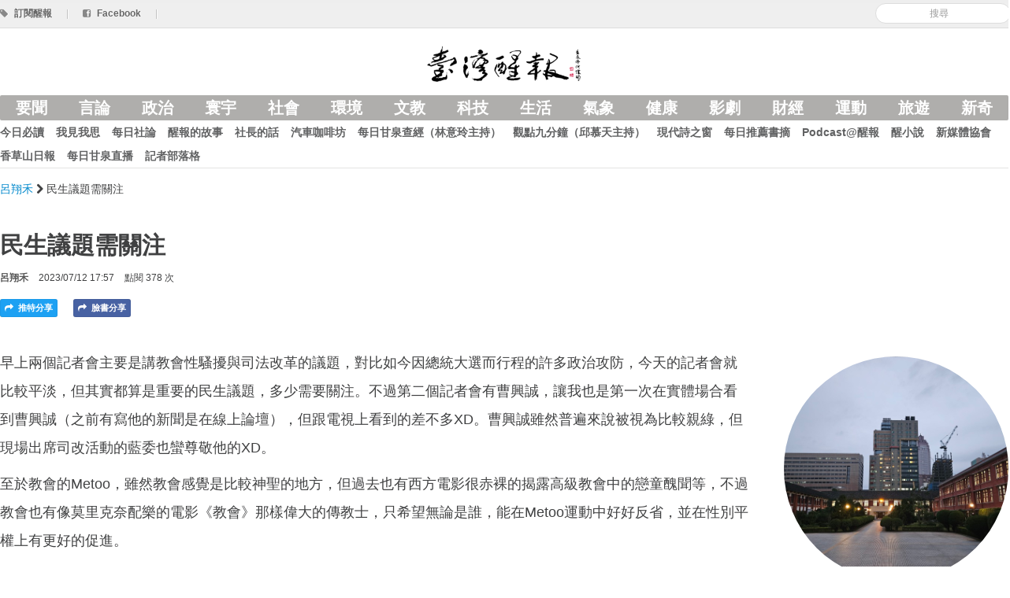

--- FILE ---
content_type: text/html; charset=utf-8
request_url: https://anntw.com/articles/20230712-Gh4N
body_size: 5663
content:
<!DOCTYPE html>
<html lang='en'>
<head><script async src='https://www.googletagmanager.com/gtag/js?id=G-3LTCWW7Y7W'></script>
<script>
  window.dataLayer = window.dataLayer || [];
  function gtag(){dataLayer.push(arguments);}
  gtag('js', new Date());
  gtag('config', 'G-3LTCWW7Y7W');
</script>
<title>民生議題需關注 - 台灣醒報 Awakening News Networks</title>
<meta content='zh_TW' property='og:locale'>
<meta content='zh_TW' property='og:locale:alternate'>
<meta content='734738869' property='fb:admins'>
<meta content='1433963440163679' property='fb:app_id'>
<meta charset='utf-8'>
<meta content='width=device-width, initial-scale=1.0' name='viewport'>
<link href='/favicon.png' rel='shortcut icon' type='image/x-icon'>
<meta content='https://anntw.com/images/logo-square.png' property='og:image'>
<meta content='article' property='og:type'>
<meta content='民生議題需關注 - 台灣醒報 Awakening News Networks' property='og:title'>
<meta content='https://anntw.com/articles/20230712-Gh4N' property='og:url'>
<meta content='171277936959' property='article:publisher'>
<meta content='2023-07-12 17:57:21 +0800' property='article:published_time'>
<meta content='早上兩個記者會主要是講教會性騷擾與司法改革的議題，對比如今因總統大選而行程的許多政治攻防，今天的記者會就比較平淡，...' property='og:description'>
<meta property='news_keywords'>
<meta property='keywords'>
<meta content='https://anntw.com/articles/20251228-Zs9Y' property='og:see_also'>
<meta content='https://anntw.com/articles/20251109-VChP' property='og:see_also'>
<meta content='https://anntw.com/articles/20251008-hFmV' property='og:see_also'>

<meta name="csrf-param" content="authenticity_token" />
<meta name="csrf-token" content="6eMTKpGczHUvDe_qKJLOLS6WFDbhRxyda94rl39kqu0B2U9lw2BHRnUUBOw1fVYCgJCiEBnxVqoTa7f3Nw0UgA" />
<!--[if lt IE 9]>
<script src="https://cdnjs.cloudflare.com/ajax/libs/html5shiv/3.7.3/html5shiv.min.js"></script>
<![endif]-->
<link rel="stylesheet" media="all" href="/assets/application-e1f375971ed1af2e701ed9ac299b9ec5f6cd49a289ea969d3f8d876e0af9230c.css" />
<script src="/assets/application-7c6c9e2428090d63c9930e222bbb057113d1ff87aa51377e4a2312b506694bec.js"></script>
<script>
  var _gaq = _gaq || [];
  _gaq.push(['_setAccount', 'UA-21332781-17']);
  _gaq.push(['_trackPageview']);
  (function() {
    var ga = document.createElement('script'); ga.type = 'text/javascript'; ga.async = true;
    ga.src = ('https:' == document.location.protocol ? 'https://ssl' : 'http://www') + '.google-analytics.com/ga.js';
    var s = document.getElementsByTagName('script')[0]; s.parentNode.insertBefore(ga, s);
  })();
</script>
</head>
<body>
<div class='hidden-img'><img alt="台灣醒報" src="/images/logo-square.png" /></div>
<div id='fb-root'></div>
<div id='loading'></div>
<header class='header'>
<div class='top-bar'>
<div class='row-fluid restrained sub-header'>
<div class='pull-right align-middle'>
<div class='admin-ctrl inline'>
</div>
<form class="form-search reset" id="new_search" action="/search" accept-charset="UTF-8" method="get"><input class="input-medium search-query" placeholder="搜尋" required="required" type="search" value="" name="search[keyword]" id="search_keyword" />
</form>
</div>
<a href="/subscribe"><i class='icon-tag'></i>
<span>訂閱醒報</span>
</a><span class='divider'>|</span>
<a target="_blank" href="https://www.facebook.com/profile.php?id=100063718034115"><i class='icon-facebook-sign'></i>
<span>Facebook</span>
</a><span class='divider'>|</span>
</div>
</div>
<div class='row-fluid restrained main-header'>
<div class='span12 text-center'>
<div class='logo'>
<a href="https://anntw.com/"><img alt='台灣醒報' src='/images/logo-with-mark.png'>
<h1>台灣醒報</h1>
</a></div>
</div>
</div>
<div class='row-fluid restrained site-navigation'>
<div class='span12'>
<input class='mobile-menu-switch' id='mobile' type='checkbox'>
<label class='visible-only-phone mobile-menu-switch-ctrl' for='mobile'>
<i class='icon-reorder'></i>
</label>
<ul class='nav bold nav-pills category'>
<li><a href="/featured">要聞</a></li>
<li><a data-no-turbolink="" href="/col/editorial">言論</a></li>
<li><a data-no-turbolink="" href="/categories/politics">政治</a></li>
<li><a data-no-turbolink="" href="/categories/international">寰宇</a></li>
<li><a data-no-turbolink="" href="/categories/society">社會</a></li>
<li><a data-no-turbolink="" href="/categories/environment">環境</a></li>
<li><a data-no-turbolink="" href="/categories/art-edu">文教</a></li>
<li><a data-no-turbolink="" href="/categories/technology">科技</a></li>
<li><a data-no-turbolink="" href="/categories/lifestyle">生活</a></li>
<li><a data-no-turbolink="" href="/categories/weather">氣象</a></li>
<li><a data-no-turbolink="" href="/categories/health">健康</a></li>
<li><a data-no-turbolink="" href="/categories/entertainment">影劇</a></li>
<li><a data-no-turbolink="" href="/categories/finance">財經</a></li>
<li><a data-no-turbolink="" href="/categories/sports">運動</a></li>
<li><a data-no-turbolink="" href="/categories/travel">旅遊</a></li>
<li><a data-no-turbolink="" href="/categories/odd">新奇</a></li>
</ul>
<ul class='nav bold nav-pills collection'>
<li><a data-no-turbolink="" href="/col/news">今日必讀</a></li>
<li><a data-no-turbolink="" href="/col/editorial">我見我思</a></li>
<li><a data-no-turbolink="" href="/col/daily-editorial">每日社論</a></li>
<li><a data-no-turbolink="" href="/col/2-2-2-2">醒報的故事</a></li>
<li><a data-no-turbolink="" href="/col/letters-from-the-director">社長的話</a></li>
<li><a data-no-turbolink="" href="/col/123456">汽車咖啡坊</a></li>
<li><a data-no-turbolink="" href="/col/12345">每日甘泉查經（林意玲主持）</a></li>
<li><a data-no-turbolink="" href="/col/focus-9-mins">觀點九分鐘（邱慕天主持）</a></li>
<li><a data-no-turbolink="" href="/col/modern-poetry">現代詩之窗</a></li>
<li><a data-no-turbolink="" href="/col/2-2-2-2-2-2">每日推薦書摘</a></li>
<li><a data-no-turbolink="" href="/col/3-2--2">Podcast@醒報</a></li>
<li><a data-no-turbolink="" href="/col/novel">醒小說</a></li>
<li><a data-no-turbolink="" href="/col/http-www-crossmediacademy-org-fbclid-iwar3wq7feb_va4otb_7uvnnll6as4jymrchtvir9akagbnqvf2_dtxnxthek">新媒體協會</a></li>
<li><a data-no-turbolink="" href="/col/3">香草山日報</a></li>
<li><a data-no-turbolink="" href="/col/https:%2F%2Fyoutu.be%2FBYa3q7BlAYs">每日甘泉直播</a></li>
<li><a href="https://anntw.com/blogs">記者部落格</a></li>
<li class='visible-only-phone'>
<a>
<label class='bold reset' for='mobile'>
<i class='icon-remove'></i>
<small>關閉</small>
</label>
</a>
</li>
</ul>
</div>
</div>
</header>
<div class='row-fluid restrained content-pad breadcrumb-bar'>
<div class='span12'><a href="/blogs/bearsean">呂翔禾
</a><i class='icon-chevron-right'></i>
民生議題需關注
</div>
</div>
<div class='article-header row-fluid restrained'>
<div class='span12 content-pad'>
<h3>
民生議題需關注
</h3>
<div class='meta-block'>
<span class='text-toned bold author'>
<a href="/author/bearsean">呂翔禾</a>
</span>
<span>2023/07/12 17:57</span>
<span>點閱 378 次</span>
</div>

<div class='bottom-offset'></div>
<a class="inline twitter article-button js-share" href="https://twitter.com/intent/tweet?text=民生議題需關注%20–%20台灣醒報&amp;url=https://anntw.com/articles/20230712-Gh4N"><i class='icon-share-alt'></i>
推特分享
</a><a class="inline article-button facebook js-share" href="https://facebook.com/share.php?u=https://anntw.com/articles/20230712-Gh4N"><i class='icon-share-alt'></i>
臉書分享
</a><div class='inline'>
<a class="inline article-button line hidden-desktop" href="http://line.me/R/msg/text/?民生議題需關注%20https://anntw.com/articles/20230712-Gh4N"><i class='icon-share-alt'></i>
LINE 分享
</a></div>
</div>
</div>

<div class='row-fluid restrained content-pad'>
<div class='span9'>
<article>
<div class='markdown-body'>
<p>早上兩個記者會主要是講教會性騷擾與司法改革的議題，對比如今因總統大選而行程的許多政治攻防，今天的記者會就比較平淡，但其實都算是重要的民生議題，多少需要關注。不過第二個記者會有曹興誠，讓我也是第一次在實體場合看到曹興誠（之前有寫他的新聞是在線上論壇），但跟電視上看到的差不多XD。曹興誠雖然普遍來說被視為比較親綠，但現場出席司改活動的藍委也蠻尊敬他的XD。</p>

<p>至於教會的Metoo，雖然教會感覺是比較神聖的地方，但過去也有西方電影很赤裸的揭露高級教會中的戀童醜聞等，不過教會也有像莫里克奈配樂的電影《教會》那樣偉大的傳教士，只希望無論是誰，能在Metoo運動中好好反省，並在性別平權上有更好的促進。</p>

<p>今日新聞成果<br/>
1.劃設人類世地層 放射物可做為證據<br/>
<a href="https://www.anntw.com/articles/20230712-SPHc">https://www.anntw.com/articles/20230712-SPHc</a><br/>
2.案件太多司法癱瘓 曹興誠出面促改革<br/>
<a href="https://www.anntw.com/articles/20230712-8gxU">https://www.anntw.com/articles/20230712-8gxU</a><br/>
3.瑞典焚燒可蘭經 伊斯蘭盼聯合國表態<br/>
<a href="https://www.anntw.com/articles/20230712-eiia">https://www.anntw.com/articles/20230712-eiia</a><br/>
4.教會內Metoo應清理 牧師、立委相挺<br/>
<a href="https://www.anntw.com/articles/20230712-gFvl">https://www.anntw.com/articles/20230712-gFvl</a><br/>
5.申請租金補貼不給問？ 營建署致歉<br/>
<a href="https://www.anntw.com/articles/20230712-li0i">https://www.anntw.com/articles/20230712-li0i</a><br/>
6.財經短波</p>

</div>
<div class='support-message' style='border: 1px solid #ddd; padding: 15px; margin: 20px 0; border-radius: 5px; max-width: 90%; word-wrap: break-word; font-size: 18px; line-height: 2em; font-weight: 500;'>
<a class="btn btn-primary" href="/donates"><i class='icon-money'></i>
捐款成為醒報天使
</a><p>由於熱心人與支持者的捐款，醒報的深度報導與客觀評論都是免費閱讀的，希望你也能加入「醒報天使」的行列，小額支持。我們會寄給您抵稅收據！</p>
</div>
<div class='related-articles'>
<h4>相關新聞</h4>
<a class="related-article" data-track="article-click_related" href="/articles/20251228-Zs9Y"><div class='thumbnail' style='background-image: url(&#39;https://assets.anntw.com/assets/images/000/089/155/small/%E4%BC%8A%E6%9C%97%E7%B8%BD%E7%B5%B1%E4%BD%A9%E6%BE%A4%E5%B8%8C%E9%BD%8A%E6%8F%9A%E8%BF%91%E6%97%A5%E6%8C%87%E6%8E%A7%E8%A5%BF%E6%96%B9%E5%B0%87%E5%B0%8D%E4%BC%8A%E6%9C%97%E7%99%BC%E5%8B%95%E5%85%A8%E9%9D%A2%E6%88%B0%E7%88%AD%EF%BC%8C%E4%B8%AD%E6%9D%B1%E5%B1%80%E5%8B%A2%E4%B9%9F%E5%9B%A0%E5%90%84%E7%A8%AE%E5%9B%A0%E7%B4%A0%E8%AE%8A%E5%BE%97%E8%A9%AD%E8%AD%8E%E5%A4%9A%E8%AE%8A%E3%80%82%EF%BC%88%E4%B8%AD%E5%A4%AE%E7%A4%BE%E7%A4%BA%E6%84%8F%E5%9C%96%EF%BC%89.jpg?1766886893&#39;)'></div>
<div class='title'>發展核武受關注<br />伊朗反批西方引戰</div>
</a><a class="related-article" data-track="article-click_related" href="/articles/20251109-VChP"><div class='thumbnail' style='background-image: url(&#39;https://assets.anntw.com/assets/images/000/088/608/small/%E4%B8%AD%E5%9C%8B%E7%9F%A5%E5%90%8D%E5%9C%B0%E4%B8%8B%E6%95%99%E6%9C%83%E9%8C%AB%E5%AE%89%E6%95%99%E6%9C%83%E7%9A%84%E5%89%B5%E8%BE%A6%E4%BA%BA%E9%87%91%E6%98%8E%E6%97%A510%E6%9C%88%E9%81%AD%E5%88%B0%E9%80%AE%E6%8D%95%EF%BC%8C%E8%87%B3%E4%BB%8A%E5%B7%B2%E5%BF%AB%E6%BB%BF%E4%B8%80%E5%80%8B%E6%9C%88%EF%BC%8C%E5%AE%B6%E5%B1%AC%E5%91%BC%E7%B1%B2%E9%97%9C%E6%B3%A8%E8%BA%AB%E9%AB%94%E8%88%87%E4%BA%BA%E6%AC%8A%E7%8B%80%E6%B3%81%E3%80%82%EF%BC%88%E4%B8%AD%E5%A4%AE%E7%A4%BE%EF%BC%89.jpg?1762668112&#39;)'></div>
<div class='title'>《中國教難專題2-1》金明日牧師被捕海內外關注<br />趙國君聲援</div>
</a><a class="related-article" data-track="article-click_related" href="/articles/20251008-hFmV"><div class='thumbnail' style='background-image: url(&#39;https://assets.anntw.com/assets/images/000/088/252/small/%E7%AB%8B%E6%B3%95%E9%99%A2%E8%B2%A1%E6%94%BF%E5%A7%94%E5%93%A1%E6%9C%838%E6%97%A5%E8%B7%A8%E5%A7%94%E5%93%A1%E6%9C%83%E5%AF%A9%E6%9F%A5%E4%B8%AD%E5%A4%AE%E6%94%BF%E5%BA%9C%E5%9B%A0%E6%87%89%E5%9C%8B%E9%9A%9B%E6%83%85%E5%8B%A2%E5%BC%B7%E5%8C%96%E7%B6%93%E6%BF%9F%E7%A4%BE%E6%9C%83%E5%8F%8A%E6%B0%91%E7%94%9F%E5%9C%8B%E5%AE%89%E9%9F%8C%E6%80%A7%E7%89%B9%E5%88%A5%E9%A0%90%E7%AE%97%E6%A1%88%E3%80%8D%EF%BC%8C%E7%8F%BE%E5%A0%B4%E5%AE%98%E5%93%A1%E4%BA%BA%E5%B1%B1%E4%BA%BA%E6%B5%B7%E3%80%82%EF%BC%88Photo_by_%E5%91%82%E7%BF%94%E7%A6%BE%EF%BC%8F%E5%8F%B0%E7%81%A3%E9%86%92%E5%A0%B1%EF%BC%89.jpg?1759901514&#39;)'></div>
<div class='title'>強化韌性預算審議<br />藍委關注國防層面</div>
</a></div>
<div class='fb-comments' data-href='https://anntw.com/articles/20230712-Gh4N' data-numposts='5' style='width: 100%;'></div>
<br>
</article>

</div>
<div class='span3'>
<div class='padded-left'><div class='blog-avatar' style='background-image: url(https://assets.anntw.com/assets/images/000/047/846/big/20240517_045501.jpg?1716017050)'></div>
<h2 class='blog-owner'>
呂翔禾
<br>
<span class='normal small-text muted'>bearsean</span>
</h2>
<p class='blog-bio medium-text'>
醒報記者，興趣為看書、打球、唱歌。希望透過不同新聞的接觸，學會看世界更多元的角度。
國內主要負責政治（兩大黨、行政院），國際則負責Heavy新聞。
</p>
</div>
</div>
</div>

<footer class='footer'>
<div class='container'>
<div class='row-fluid restrained'>
<div class='span3'>
<a href="/about">關於台灣醒報</a>
<br>
<a href="/hire">徵才</a>
<br>
<a href="/advertising">廣告接洽</a>
</div>
<div class='span3'>
<i class='icon-envelope'></i>
提供新聞/聯絡我們：
<br>
<a href="/cdn-cgi/l/email-protection#05646b6b71722b6461456268646c692b666a68"><span class="__cf_email__" data-cfemail="60010e0e14174e010420070d01090c4e030f0d">[email&#160;protected]</span></a>
</div>
<div class='span3'>
<p>
&copy; 2026 台灣醒報股份有限公司
<br>
台北郵政118之326號信箱
<br>
郵政劃撥：50216232  統編：29035345
</p>
</div>
<div class='span3 fly-right'>
02-23581961(代表號)
<br>
02-23582155(傳真)
<br>
訂報專線/客服：02-23581806
</div>
</div>
</div>
</footer>
<script data-cfasync="false" src="/cdn-cgi/scripts/5c5dd728/cloudflare-static/email-decode.min.js"></script></body>
</html>
